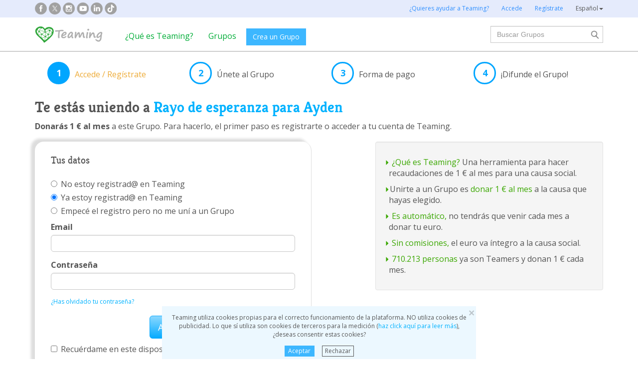

--- FILE ---
content_type: text/html;charset=UTF-8
request_url: https://www.teaming.net/signup?execution=e1s1
body_size: 59742
content:
<!doctype html>
<html lang="es">
<head data-template-set="html5-reset">
    <meta charset="utf-8">
    <meta http-equiv="X-UA-Compatible" content="IE=edge,chrome=1">
    <meta name="viewport" content="width=device-width, initial-scale=1">
    <meta name="google-site-verification" content="w0YGjEjRK8V3LEjLY2KzLbmTGmMpSgx2m_FjLa03eZ0"/>
    <meta name="google-signin-client_id" content="572126843483-8h6u69hraj5bijf1n89nab9ba3tci13n.apps.googleusercontent.com"/>
    <title>Accede o regístrate en Teaming</title>
    <meta name="title" content="Accede o regístrate en Teaming">
    <link rel="stylesheet" href="https://djg5cfn4h6wcu.cloudfront.net/resources/2.116.0-gz/css/style_lazy_img.css"/>
    <link rel="stylesheet" href="https://djg5cfn4h6wcu.cloudfront.net/resources/2.116.0-gz/css/style_open_sans.css"/>
    <link rel="stylesheet" href="https://djg5cfn4h6wcu.cloudfront.net/resources/2.116.0-gz/css/fonts-aws_prod.css"/>
    <link href="https://fonts.googleapis.com/css?family=Open+Sans:300,400,600,700" rel="stylesheet">
    <link href="https://fonts.googleapis.com/css?family=Roboto:400,500" rel="stylesheet">

    <!-- Bootstrap -->
    <link rel="stylesheet" href="//maxcdn.bootstrapcdn.com/bootstrap/3.4.1/css/bootstrap.min.css"/>

    <link rel="stylesheet" href="https://djg5cfn4h6wcu.cloudfront.net/resources/2.116.0-gz/css/style_new.css"/>
    <!-- Bootstrap -->
    <link rel="stylesheet" href="https://djg5cfn4h6wcu.cloudfront.net/resources/2.116.0-gz/css/skins/tango/skin.css" type="text/css"/>
    <link rel="stylesheet" href="https://djg5cfn4h6wcu.cloudfront.net/resources/2.116.0-gz/css/skins/carousel-grupos.css" type="text/css"/>

    <link rel="image_src" href="https://djg5cfn4h6wcu.cloudfront.net/resources/images/logo.png"/>
    <link rel="shortcut icon" href="https://djg5cfn4h6wcu.cloudfront.net/resources/favicon.ico"/>
    <script>
        var leng;
        leng = 'es_ES';

        resourcesUri = "https://djg5cfn4h6wcu.cloudfront.net/resources/2.116.0-gz/";
        usersDataUri = "https://d1kvlp4er3agpe.cloudfront.net";
    </script>
    <script>
        (function (w, d, u) {
            w.readyQ = [];
            w.bindReadyQ = [];

            function p(x, y) {
                if (x == "ready") {
                    w.bindReadyQ.push(y);
                } else {
                    w.readyQ.push(x);
                }
            }

            var a = {
                ready: p,
                bind: p
            };
            w.$ = w.jQuery = function (f) {
                if (f === d || f === u) {
                    return a
                } else {
                    p(f);
                }
            }
        })(window, document)
    </script>
    <script>
        var commonJS = {
            listeners: [],
            blockers: [],
            addBlocker: function (param) {
                this.blockers.push(param);
            },
            removeBlocker: function (param) {
                var index = this.blockers.indexOf(param);
                this.blockers.splice(index, 1);
            },
            ready: function (param) {
                this.listeners.push(param)
            },
            finish: function () {
                if (this.blockers.length == 0) {
                    $(document).off('ajaxSend');
                    $(document).off('ajaxSuccess');
                    while ((f = this.listeners.pop()) != null) {
                        f();
                    }
                } else {
                    setTimeout(function () {
                        commonJS.finish();
                    }, 1000);
                }
            }
        };
    </script>
    <!-- Google Tag Manager -->
        <script>
            var dataLayer = dataLayer || [];
            if ("".startsWith("40") || "".startsWith("50")) {
                dataLayer.push({'errorPage': ''});
            } else if ("") {
                dataLayer.push({'pageCategory': ''});
            }

            (function (w, d, s, l, i) {
                w[l] = w[l] || [];
                w[l].push({
                    'gtm.start': new Date().getTime(),
                    event: 'gtm.js'
                });
                var f = d.getElementsByTagName(s)[0], j = d.createElement(s), dl = l != 'dataLayer' ? '&l=' + l : '';
                j.async = true;
                j.src = 'https://www.googletagmanager.com/gtm.js?id=' + i + dl;
                f.parentNode.insertBefore(j, f);
            })(window, document, 'script', 'dataLayer', 'GTM-P9ZQPZ7');
        </script>
        <!-- End Google Tag Manager -->
    <link rel="alternate" hreflang="es-ES"
              href="https://www.teaming.net/signup?lang=es_ES&execution=e1s1"/>
    <link rel="alternate" hreflang="en-GB"
              href="https://www.teaming.net/signup?lang=en_GB&execution=e1s1"/>
    <link rel="alternate" hreflang="ca-ES"
              href="https://www.teaming.net/signup?lang=ca_ES&execution=e1s1"/>
    <link rel="alternate" hreflang="fr-FR"
              href="https://www.teaming.net/signup?lang=fr_FR&execution=e1s1"/>
    <link rel="alternate" hreflang="it-IT"
              href="https://www.teaming.net/signup?lang=it_IT&execution=e1s1"/>
    <link rel="alternate" hreflang="pt-PT"
              href="https://www.teaming.net/signup?lang=pt_PT&execution=e1s1"/>
    <link rel="alternate" hreflang="de-DE"
              href="https://www.teaming.net/signup?lang=de_DE&execution=e1s1"/>
    <link rel="canonical" href="https://www.teaming.net/signup?execution=e1s1"/>
        </head>

<body>
<!-- Google Tag Manager (noscript) -->
<noscript>
    <iframe src="https://www.googletagmanager.com/ns.html?id=GTM-P9ZQPZ7" height="0" width="0"
            style="display: none; visibility: hidden"></iframe>
</noscript>
<!-- End Google Tag Manager (noscript) -->
<div id="fb-root"></div>
<div data-spy="affix" data-offset-top="40" class="cookies-container">
    <div id="cookies" style="display:none">
        <div>
            <div class="boton-cerrar">
                <button id="cookies_close_advertisement" type="button" class="close">
                    <span aria-hidden="true">&times;</span></button>
            </div>
            <p class="font-12 txt-align-center">
                Teaming utiliza cookies propias para el correcto funcionamiento de la plataforma. NO utiliza cookies de publicidad. Lo que sí utiliza son cookies de terceros para la medición (<a href="/condiciones-legales/5/cookies-ips" class="azul">haz click aquí para leer más</a>), ¿deseas consentir estas cookies? </p>
            <div class="d-flex jc-center m-bottom-5">
                <a id="cookies_accept_advertisement_button" href="javascript:void(0);"
                   class="btn btn-plain btn-xs m-right-15">
                    Aceptar</a>
                <a id="cookies_reject_advertisement_button" href="javascript:void(0);"
                   class="btn-xs btn-outline-gray-dark">
                    Rechazar</a>
            </div>
        </div>
    </div>
</div>
<header>
    <div class="visible-xs visible-sm">
    <nav class="navbar burguer">
        <a href="/" class="navbar-brand"><img src="https://djg5cfn4h6wcu.cloudfront.net/resources/images_new/logotipo_teaming.png"
                                              class="logo-xs"></a>

        <div>
            <div class="menu-bg-buscador"></div>
            <div class="menu-buscador">
                <i class="buscador"></i>
            </div>
            <div class="menu-items-buscador">
                <form action="/group/search" method="post">
                    <a href="/"><img src="https://djg5cfn4h6wcu.cloudfront.net/resources/images_new/logotipo_teaming.png"
                                     class="logo-xs"></a>
                    <div class="col-md-12">
                        <div class="form-group">
                            <label class="sr-only" for="">Buscar Grupos</label> <input
                                type="text" name="q"
                                id="search" class="form-control"
                                placeholder="Buscar Grupos">
                        </div>
                    </div>
                    <div class="col-md-12">
                        <div class="pull-left">
                            <a href="/group/featured">Ver todos los Grupos</a>
                        </div>
                        <div class="pull-right">
                            <a class="btn-secondary-plain" href="javascript:void(0);"
                               onclick="$(this).parents('form:first').submit();">Buscar</a>
                        </div>
                    </div>
                </form>

                <div class="col-md-12 m-top-50 busquedas-populares">
                    <h2 class="segoeb">
                        Búsquedas más populares</h2>
                    <ul class="busquedas-populares m-top-20">
                        <li><a href="/group/list?q=&categories=9">Ayuda a niños</a></li>
                        <li><a href="/group/list?q=&categories=10">Ayuda a la investigación</a></li>
                        <li><a href="/group/list?q=&categories=3">Cooperación internacional</a></li>
                        <li><a href="/group/list?q=&categories=8">Ayuda a familias</a></li>
                        <li><a href="/group/list?q=&categories=4">Defensa de animales</a></li>
                    </ul>
                </div>
            </div>
            <div>
                <div class="menu-bg" style="display: none"></div>
                <div class="menu-burger">&#9776;</div>
                <div class="menu-items">
                        <div>
                            <ul>
                                <li><a href="/"><img
                                        src="https://djg5cfn4h6wcu.cloudfront.net/resources/images_new/logotipo_teaming.png"
                                        class="logo-xs"></a></li>

                                <li><a href="/login">Accede</a></li>
                                <li><a href="/register">Regístrate</a></li>
                                <li class="list-item-group"><a href="/group/create">Crea un Grupo</a></li>

                                <li><a href="/que-es-teaming">¿Qué es Teaming?</a></li>
                                <li><a href="/group/featured">Grupos</a>
                                </li>
                                <li><a href="/teaming4teaming">Colabora con Teaming</a></li>
                                <li><a href="#headerCollapseLang" data-toggle="collapse" aria-expanded="false"
                                       aria-controls="headerCollapseLang">Español<i
                                        class="glyphicon glyphicon-triangle-bottom font-11"></i> </a>
                                    <div class="collapse idioma" id="headerCollapseLang">
                                        <ul>
                                            <li>
                                                        <a href="https://www.teaming.net/signup?lang=en_GB&execution=e1s1">English</a></li>
                                                <li>
                                                        <a href="https://www.teaming.net/signup?lang=ca_ES&execution=e1s1">Català</a></li>
                                                <li>
                                                        <a href="https://www.teaming.net/signup?lang=fr_FR&execution=e1s1">Français</a></li>
                                                <li>
                                                        <a href="https://www.teaming.net/signup?lang=it_IT&execution=e1s1">Italiano</a></li>
                                                <li>
                                                        <a href="https://www.teaming.net/signup?lang=pt_PT&execution=e1s1">Português</a></li>
                                                <li>
                                                        <a href="https://www.teaming.net/signup?lang=de_DE&execution=e1s1">Deutsch</a></li>
                                                </ul>
                                    </div>
                                </li>
                            </ul>
                        </div>
                    </div>
                </div>
        </div>
    </nav>
</div>
<!--fin menu mobile-->
<!--menu desktop-->
<div class="hidden-xs hidden-sm">
    <nav class="navbar doble">
        <div class="header-first">

            <nav class="navbar">
                <div class="container">
                    <div class="navbar-header">
                        <div class="smedia-header fl-left">
                            <ul>
                                <li><a rel="nofollow noopener" target="_blank" href="https://www.facebook.com/Teaming"
                                       class="smedia ico-facebook"></a></li>
                                <li><a rel="nofollow noopener" target="_blank"
                                       href="https://twitter.com/teaming"
                                       class="smedia ico-x"></a></li>
                                <li><a rel="nofollow noopener" target="_blank"
                                       href="https://www.instagram.com/teaming_stories/"
                                       class="smedia ico-instagram"></a></li>
                                <li><a rel="nofollow noopener" target="_blank"
                                       href="https://www.youtube.com/c/Teaming_stories"
                                       class="smedia ico-youtube"></a></li>
                                <li><a rel="nofollow noopener" target="_blank"
                                       href="https://www.linkedin.com/company/teaming/"
                                       class="smedia ico-linkedin"></a></li>
                                <li><a rel="nofollow noopener" target="_blank"
                                       href="https://www.tiktok.com/@teaming_stories"
                                       class="smedia ico-tiktok"></a></li>
                                </ul>
                        </div>
                        <ul class="navbar-nav fl-right">
                                <li><a href="/teaming4teaming">¿Quieres ayudar a Teaming?</a></li>
                                <li><a href="/login">Accede</a></li>
                                <li><a href="/register">Regístrate</a></li>
                                <li>
                                    <div class="dropdown">
                                        <a class="dropdown-toggle gris-01" id="dropdownMenu1" data-toggle="dropdown"
                                           aria-haspopup="true"
                                           aria-expanded="true"> Español<span
                                                class="caret"></span>
                                        </a>
                                        <ul class="dropdown-menu dropdown-menu-right idioma"
                                            aria-labelledby="dropdownMenu1">
                                            <li>
                                                        <a href="https://www.teaming.net/signup?lang=en_GB&execution=e1s1">English</a></li>
                                                <li>
                                                        <a href="https://www.teaming.net/signup?lang=ca_ES&execution=e1s1">Català</a></li>
                                                <li>
                                                        <a href="https://www.teaming.net/signup?lang=fr_FR&execution=e1s1">Français</a></li>
                                                <li>
                                                        <a href="https://www.teaming.net/signup?lang=it_IT&execution=e1s1">Italiano</a></li>
                                                <li>
                                                        <a href="https://www.teaming.net/signup?lang=pt_PT&execution=e1s1">Português</a></li>
                                                <li>
                                                        <a href="https://www.teaming.net/signup?lang=de_DE&execution=e1s1">Deutsch</a></li>
                                                </ul>
                                    </div>
                                </li>
                            </ul>
                        </div>
                </div>
            </nav>
        </div>
    </nav>
</div>
<!--fin menu desktop-->
<div class="hidden-xs hidden-sm">
	<nav class="navbar doble" style="background-color: #fff">
		<div class="header-second">
			<nav class="navbar">
				<div class="container">
					<div class="fl-left">
						<a href="/" class="navbar-brand"><img src="https://djg5cfn4h6wcu.cloudfront.net/resources/images_new/logotipo_teaming.png"></a>
					</div>
					<div class="collapse navbar-collapse fl-left">
						<ul class="nav navbar-nav">
							<li><a href="/que-es-teaming">¿Qué es Teaming?</a></li>
							<li><a href="/group/featured">Grupos</a></li>
							<li>
								<div class="m-right-10 m-top-5 m-left-5">
									<a class="btn btn-plain" href="/group/create" style="background-color: #3DB7FF">Crea un Grupo</a>
								</div>
							</li>
						</ul>
					</div>
					<div class="collapse navbar-collapse navbar-right pr0">
						<div class="fl-right">
							<form method="post" action="/group/search">
								<div class="form-group has-feedback">
									<label for="" class="sr-only">Buscar</label> <input type="text" class="form-control" id="search"
										type="search" name="q" aria-describedby="" placeholder="Buscar Grupos">
									<input type="submit" title="Buscar" name="submit_search" value="" class="search-bar-home">
								</div>
							</form>
						</div>
					</div>
				</div>
			</nav>
		</div>
	</nav>
</div>
</header>

<div class="container m-top-20">
	<section>
	<div class="setps-payment">
		<div class="col-md-3 col-sm-5 col-xs-3">
			<div style="display: table-cell">
				<div class="circle-num-selected fl-left">
					<div class="number">1</div>
				</div>
			</div>
			<div class="txt-pasos-selected p-left-5 p-right-3 hide-xs">
				Accede / Regístrate</div>
		</div>
		<div class="col-md-3 col-sm-2 col-xs-3">
			<div style="display: table-cell">
				<div class="circle-num fl-left">
					<div class="number">2</div>
				</div>
			</div>
			<div class="txt-pasos p-left-5 p-right-3 hidden-xs hidden-sm">
				Únete al Grupo</div>
		</div>
		<div class="col-md-3 col-sm-2 col-xs-3">
			<div style="display: table-cell">
				<div class="circle-num fl-left">
					<div class="number">3</div>
				</div>
			</div>
			<div class="txt-pasos p-left-5 p-right-3 hidden-xs hidden-sm">
				Forma de pago</div>
		</div>
		<div class="col-md-3 col-sm-2 col-xs-3">
				<div class="" style="display: table-cell">
					<div class="circle-num fl-left">
						<div class="number">4</div>
					</div>
				</div>
				<div class="txt-pasos p-left-5 p-right-3 hidden-xs hidden-sm">
					¡Difunde el Grupo!</div>
			</div>
		<div class="clear"></div>
	</div>
</section><section>
    <div class="row"><div class="col-md-12">
                        <h1 class="KreonBold adapta-30 m-top-20">
                            Te estás uniendo a <a href="/lueurdespoirpourayden">
                                        Rayo de esperanza para Ayden</a></h1>
                        <p class="m-top-10 adapta-16">
                            <strong>
                                Donarás 1 € al mes</strong>
                            a este Grupo. Para hacerlo, el primer paso es registrarte o acceder a tu cuenta de Teaming.</p>
                    </div>
                    <script type="text/javascript">
                        $(function () {
                            var dataLayer = dataLayer || [];
                            dataLayer.push({
                                'page': '/signup/unete.html'
                            });
                        });
                    </script></div>
    <div class="row">
        <div class="col-xs-12 col-md-6 ">
            <div class="box-line-shadow m-top-20">
                <div class="row" id="errorRow">
                    <div class="col-md-12" style="display: none" id="formErrorAlert">
                        <div class="alert alert-danger m-top-20 text-center" role="alert">
                            <button type="button" class="close" data-dismiss="alert" aria-label="Close">
                                <span aria-hidden="true">&times;</span>
                            </button>
                            Ha ocurrido un error en el formulario. Por favor, revisa los campos en rojo.</div>
                    </div>
                </div>
                <h2 class="Kreon font-20 m-top-10 m-left-15">
                    Tus datos</h2>
                <div class="visible-md visible-lg">
                    <div class="panel-body">
                        <div class="radio" class="collapsed">
                            <label> <input type="radio" name="optionsRadios" id="" value="1" onclick="showSignUp();"
                                           >
                                No estoy registrad@ en Teaming</label>
                        </div>
                        <div class="radio">
                            <label> <input type="radio" name="optionsRadios" id="" value="2" onclick="showLogIn();"
                                           checked>
                                <span>Ya estoy registrad@ en Teaming</span>
                            </label>
                        </div>
                        <div class="radio">
                            <label> <input type="radio" name="optionsRadios" id="" value="3" onclick="showLogIn();">
                                Empecé el registro pero no me uní a un Grupo</label>
                        </div>
                        <!--formulario accede-->
                        <div id="divLogIn" class="panel-collapse collapse in" aria-expanded="true">
                            <form method="POST" id="logInForm" action="/loginProcess"
                                  onsubmit="submitFormLogIn();">
                                <div class="form-group">
                                    <label for="j_username"> Email</label>
                                    <input type="email" name="j_username" id="j_username" class="form-control"
                                           value="">
                                </div>
                                <div class="form-group">
                                    <label for="">Contraseña</label>
                                    <input type="password" id="v_password" name="v_password" class="form-control">
                                    <input type="hidden" name="j_password" id="j_password"/>
                                </div>
                                <p class="font-12">
                                    <a href="/rememberPassword">
                                        ¿Has olvidado tu contraseña?</a>
                                </p>
                                <a href="javascript:void(0)" onclick="login();"
                                   class="btn-lg btn-primary block-center m-top-20">
                                    Accede</a>
                                <div class="checkbox">
                                    <label> <input id="remember_me" name="teaming_remember_me" type="checkbox">
                                        Recuérdame en este dispositivo</label>
                                </div>
                                <input type="submit" id="logInFormSubmit" style="display: none;">
                            </form>
                        </div>
                        <!--fin formulario accede-->

                        <!--formulario registrate-->
                        <div id="divSignUp" class="panel-collapse collapse" aria-expanded="false">
                            <div class="panel-body">
                                <div class="row">
                                    <div class="col-md-6">
                                        <a href="javascript:void(0)" onclick="checkLoginState();"
                                           class="btn btn-facebook btn-block text-center">
                                            <span class="graph graph-face-white"></span>
                                            Regístrate con Facebook</a>
                                    </div>
                                    <div class="col-md-6">
                                        <a href="javascript:void(0)" onclick="$('.g-signin2 > div').click();"
                                           class="btn btn-google btn-block text-center">
                                            <span class="graph graph-google"></span>
                                            Regístrate con Gmail</a>
                                    </div>
                                </div>
                                <p class="m-top-20">
                                    O completa este formulario:</p>
                                <form id="signUpForm" class="m-top-20" action="/signup?execution=e1s1" method="POST"><input type="hidden" name="_flowExecutionKey" value="e1s1"/>
                                    <div class="form-group">
                                        <label for="usrName">Nombre </label>
                                        <input id="usrName" name="usrName" class="form-control" type="text" value="" maxlength="25"/></div>
                                    <div class="form-group">
                                        <label for="usrLastName">Apellidos</label>
                                        <input id="usrLastName" name="usrLastName" class="form-control" type="text" value="" maxlength="45"/></div>
                                    <div class="form-group">
                                        <label for="usrCountry">País</label>
                                        <select id="usrCountry" name="usrCountry" class="form-control"><option value="0">Elige tu país</option><option value="13">Alemania</option><option value="36">Andorra</option><option value="9">Austria</option><option value="10">Bulgaria</option><option value="3">Bélgica</option><option value="4">Chipre</option><option value="37">Croacia</option><option value="29">Dinamarca</option><option value="22">Eslovaquia</option><option value="23">Eslovenia</option><option value="1" selected="selected">España</option><option value="5">Estonia</option><option value="11">Finlandia</option><option value="12">Francia</option><option value="46">Gibraltar</option><option value="14">Grecia</option><option value="15">Holanda</option><option value="16">Hungría</option><option value="6">Irlanda</option><option value="30">Islandia</option><option value="7">Italia</option><option value="31">Letonia</option><option value="32">Liechestein</option><option value="33">Lituania</option><option value="17">Luxemburgo</option><option value="8">Malta</option><option value="34">Monaco</option><option value="18">Noruega</option><option value="19">Polonia</option><option value="20">Portugal</option><option value="27">Reino Unido</option><option value="35">República Checa</option><option value="21">Rumanía</option><option value="38">San Marino</option><option value="24">Suecia</option><option value="25">Suiza</option><option value="39">Vaticano</option><option value="28">Otros</option></select></div>
                                    <div class="form-group" id="divRegion">
                                        <label for="usrRegion">Provincia</label>
                                        <select id="usrRegion" name="usrRegion" class="form-control"><option value="0" selected="selected">Elige tu provincia</option><option value="1">A Coruña</option><option value="2">Álava</option><option value="3">Albacete</option><option value="4">Alicante</option><option value="5">Almería</option><option value="6">Asturias</option><option value="7">Ávila</option><option value="8">Badajoz</option><option value="9">Baleares (Illes)</option><option value="10">Barcelona</option><option value="11">Burgos</option><option value="12">Cáceres</option><option value="13">Cádiz</option><option value="14">Cantabria</option><option value="15">Castellón</option><option value="16">Ceuta</option><option value="17">Ciudad Real</option><option value="18">Córdoba</option><option value="19">Cuenca</option><option value="20">Girona</option><option value="21">Granada</option><option value="22">Guadalajara</option><option value="23">Guipúzcoa</option><option value="24">Huelva</option><option value="25">Huesca</option><option value="26">Jaén</option><option value="27">La Rioja</option><option value="28">Las Palmas</option><option value="29">León</option><option value="30">Lleida</option><option value="31">Lugo</option><option value="32">Madrid</option><option value="33">Málaga</option><option value="34">Melilla</option><option value="35">Murcia</option><option value="36">Navarra</option><option value="37">Ourense</option><option value="38">Palencia</option><option value="39">Pontevedra</option><option value="40">Salamanca</option><option value="41">Santa Cruz de Tenerife</option><option value="42">Segovia</option><option value="43">Sevilla</option><option value="44">Soria</option><option value="45">Tarragona</option><option value="46">Teruel</option><option value="47">Toledo</option><option value="48">Valencia</option><option value="49">Valladolid</option><option value="50">Vizcaya</option><option value="51">Zamora</option><option value="52">Zaragoza</option><option value="53">Vivo en el extranjero</option></select></div>
                                    <div class="form-group">
                                        <label for="usrEmail">Email </label>
                                        <input id="usrEmail" name="usrEmail" class="form-control" type="text" value="" maxlength="100"/></div>
                                    <div class="form-group">
                                        <label for="">Contraseña </label>
                                        <input id="usrPassword" name="usrPassword" class="form-control" type="password" value=""/></div>
                                    <div class="checkbox ">
                                            <label> <input id="legal" name="legal" type="checkbox" value="true"/><input type="hidden" name="_legal" value="on"/><p class="font-13">
                                                    Al darte de alta estás aceptando explícitamente las <a target="_blank" href="/condiciones-legales">
                                                                condiciones legales</a>. Conoce aquí más detalles sobre la <a target="_blank"
                                                               href="/condiciones-legales/2/proteccion-datos">
                                                                privacidad</a> y las <a target="_blank"
                                                               href="/condiciones-legales/5/comunicaciones-electronicas">
                                                                comunicaciones</a> en Teaming.</p>
                                            </label>
                                        </div>
                                    <a href="javascript:void(0)" onclick="saveData();"
                                       class="btn-lg btn-primary block-center m-top-20">
                                        Registrarme</a>
                                    <input id="usrLocale" name="usrLocale" style="display: none;" type="text" value="" maxlength="7"/><input id="usrFbId" name="usrFbId" style="display: none;" disabled="disabled" type="text" value=""/><input id="usrGgId" name="usrGgId" style="display: none;" disabled="disabled" type="text" value=""/><input id="usrImage" name="usrImage" style="display: none;" disabled="disabled" type="text" value=""/><input name="_eventId_cancel" type="submit" id="cancel" style="display: none;">
                                    <input name="_eventId_dataEntered" type="submit" id="save" style="display: none;">
                                    <input name="_eventId_facebookSignUp" type="submit" id="facebookSignup"
                                           style="display: none;" class="cancel" inmediate="true">
                                    <input name="_eventId_googleSignUp" type="submit" id="googleSignup"
                                           style="display: none;" class="cancel" inmediate="true">
                                </form></div>
                        </div>
                    </div>
                    <!--fin formulario registrate-->
                </div>
                <div class="panel-group m-top-20 hidden-lg hidden-md"
                     id="accordion_two" role="tablist">
                    <p class="hidden-md">
                        ¿Ya te registraste en Teaming?</p>
                    <div class="panel panel-default">
                        <div class="panel-heading-orange" role="tab" id="headingregisteredsmall"
                             aria-expanded="false" aria-controls="divResponsiveSignUp">
                            <h4 class="panel-title text-center">
                                <a class="text-center font-18 block" data-toggle="collapse"
                                   data-parent="#accordion_two" href="#divResponsiveSignUp">
                                    Accede a tu cuenta</a>
                            </h4>
                        </div>
                        <div id="divResponsiveSignUp" class="panel-collapse collapse " role="tabpanel"
                             aria-labelledby="headingregisteredsmall">
                            <div class="panel-body">
                                <form method="POST" id="responsiveLogInForm" action="/loginProcess"
                                      onsubmit="submitFormLogIn2();">
                                    <div class="form-group">
                                        <label for="j_username_2">Email</label>
                                        <input type="text" name="j_username" id="j_username_2" maxlength="100"
                                               value="" class="form-control"/>
                                    </div>
                                    <div class="form-group">
                                        <label for="v_password_2">Contraseña</label>
                                        <input type="password" id="v_password_2" name="v_password"
                                               class="form-control"/>
                                    </div>
                                    <input type="hidden" name="j_password" id="j_password_2"/>
                                    <p class="font-13">
                                        <a href="/rememberPassword">
                                            ¿Has olvidado tu contraseña?</a>
                                    </p>

                                    <a href="javascript:void(0)" onclick="login2();"
                                       class="btn btn-primary block-center m-top-20">Accede</a>
                                    <div class="checkbox font-12">
                                        <label> <input id="remember_me_2" name="teaming_remember_me"
                                                       type="checkbox">
                                            Recuérdame en este dispositivo</label>
                                    </div>
                                    <input type="submit" id="responsiveLogInFormSubmit" style="display: none;">
                                </form>
                            </div>
                        </div>
                        </div>
                    <p class="m-top-10 hidden-md">
                        ¿Tu primera vez en Teaming?</p>
                    <div class="panel panel-default">
                        <div class="panel-heading-orange collapsed" role="tab" id="headingTwo"
                             aria-expanded="false" aria-controls="divResponsiveLogIn">
                            <h4 class="panel-title text-center">
                                <a class="text-center font-18 block" data-toggle="collapse" data-parent="#accordion_two"
                                   href="#divResponsiveLogIn"> ¡Regístrate en Teaming!</a>
                            </h4>
                        </div>
                        <div id="divResponsiveLogIn" class="panel-collapse collapse " role="tabpanel"
                             aria-labelledby="headingTwo">
                            <div class="panel-body">
                                <div class="hidden-lg hidden-md m-bottom-20">
                                    <div class="row">
                                        <div class="col-xs-12 col-sm-12">
                                            <a href="javascript:void(0)" onclick="checkLoginState();"
                                               class="btn btn-facebook btn-block text-center">
                                                <span class="graph graph-face-white"></span>
                                                Regístrate con Facebook</a>
                                        </div>
                                        <div class="col-xs-12 col-sm-12 m-top-20">
                                            <a href="javascript:void(0)" onclick="$('.g-signin2 > div').click();"
                                               class="btn btn-google btn-block text-center">
                                                <span class="graph graph-google"></span>
                                                Regístrate con Gmail</a>
                                        </div>
                                    </div>
                                </div>
                                <p class="text-center m-bottom-10 m-top-10 font-14">
                                    Regístrate con:</p>
                                <form id="responsiveSignUpForm" action="/signup?execution=e1s1" method="POST"><input type="hidden" name="_flowExecutionKey"
                                       value="e1s1"/>
                                <div class="form-group">
                                    <label for="name_2">Nombre </label>
                                    <input id="usrName_2" name="usrName" class="form-control" type="text" value="" maxlength="25"/></div>
                                <div class="form-group">
                                    <label for="lastName_2">Apellidos</label>
                                    <input id="usrLastName_2" name="usrLastName" class="form-control" type="text" value="" maxlength="25"/></div>
                                <div class="form-group"
                                     >
                                    <label for="usrCountry_2">País</label>
                                    <select id="usrCountry_2" name="usrCountry" class="form-control"><option value="0">Elige tu país</option><option value="13">Alemania</option><option value="36">Andorra</option><option value="9">Austria</option><option value="10">Bulgaria</option><option value="3">Bélgica</option><option value="4">Chipre</option><option value="37">Croacia</option><option value="29">Dinamarca</option><option value="22">Eslovaquia</option><option value="23">Eslovenia</option><option value="1" selected="selected">España</option><option value="5">Estonia</option><option value="11">Finlandia</option><option value="12">Francia</option><option value="46">Gibraltar</option><option value="14">Grecia</option><option value="15">Holanda</option><option value="16">Hungría</option><option value="6">Irlanda</option><option value="30">Islandia</option><option value="7">Italia</option><option value="31">Letonia</option><option value="32">Liechestein</option><option value="33">Lituania</option><option value="17">Luxemburgo</option><option value="8">Malta</option><option value="34">Monaco</option><option value="18">Noruega</option><option value="19">Polonia</option><option value="20">Portugal</option><option value="27">Reino Unido</option><option value="35">República Checa</option><option value="21">Rumanía</option><option value="38">San Marino</option><option value="24">Suecia</option><option value="25">Suiza</option><option value="39">Vaticano</option><option value="28">Otros</option></select></div>
                                <div class="form-group" id="divRegion_2">
                                    <label for="usrRegion_2">Provincia</label>
                                    <select id="usrRegion_2" name="usrRegion" class="form-control"><option value="0" selected="selected">Elige tu provincia</option><option value="1">A Coruña</option><option value="2">Álava</option><option value="3">Albacete</option><option value="4">Alicante</option><option value="5">Almería</option><option value="6">Asturias</option><option value="7">Ávila</option><option value="8">Badajoz</option><option value="9">Baleares (Illes)</option><option value="10">Barcelona</option><option value="11">Burgos</option><option value="12">Cáceres</option><option value="13">Cádiz</option><option value="14">Cantabria</option><option value="15">Castellón</option><option value="16">Ceuta</option><option value="17">Ciudad Real</option><option value="18">Córdoba</option><option value="19">Cuenca</option><option value="20">Girona</option><option value="21">Granada</option><option value="22">Guadalajara</option><option value="23">Guipúzcoa</option><option value="24">Huelva</option><option value="25">Huesca</option><option value="26">Jaén</option><option value="27">La Rioja</option><option value="28">Las Palmas</option><option value="29">León</option><option value="30">Lleida</option><option value="31">Lugo</option><option value="32">Madrid</option><option value="33">Málaga</option><option value="34">Melilla</option><option value="35">Murcia</option><option value="36">Navarra</option><option value="37">Ourense</option><option value="38">Palencia</option><option value="39">Pontevedra</option><option value="40">Salamanca</option><option value="41">Santa Cruz de Tenerife</option><option value="42">Segovia</option><option value="43">Sevilla</option><option value="44">Soria</option><option value="45">Tarragona</option><option value="46">Teruel</option><option value="47">Toledo</option><option value="48">Valencia</option><option value="49">Valladolid</option><option value="50">Vizcaya</option><option value="51">Zamora</option><option value="52">Zaragoza</option><option value="53">Vivo en el extranjero</option></select></div>
                                <div class="form-group">
                                    <label for="usrEmail_2">Email </label>
                                    <input id="usrEmail_2" name="usrEmail" class="form-control" type="text" value="" maxlength="100"/></div>
                                <div class="form-group">
                                    <label for="usrPassword_2">Contraseña </label>
                                    <input id="usrPassword_2" name="usrPassword" class="form-control" type="password" value=""/></div>
                                <div class="checkbox ">
                                    <div class="checkbox">
                                        <label> <input id="legal" name="legal" type="checkbox" value="true"/><input type="hidden" name="_legal" value="on"/><p class="font-13">
                                                Al darte de alta estás aceptando explícitamente las <a target="_blank" class="link-gris"
                                                           href="/condiciones-legales">
                                                            condiciones legales</a>. Conoce aquí más detalles sobre la <a target="_blank" class="link-gris"
                                                           href="/condiciones-legales/2/proteccion-datos">
                                                            privacidad</a> y las <a target="_blank" class="link-gris"
                                                           href="/condiciones-legales/5/comunicaciones-electronicas">
                                                            comunicaciones</a> en Teaming.</p>
                                        </label>
                                    </div>
                                    <a href="javascript:void(0)" onclick="saveData2();"
                                       class="btn btn-primary block-center m-top-20">
                                        Registrarme</a>
                                    <input id="usrLocale_2" name="usrLocale" style="display: none;" type="text" value="" maxlength="7"/><input name="_eventId_dataEntered" type="submit" id="save_2" style="display: none;">
                                    </form></div>
                            </div>
                            </div>
                    </div>
                </div>
            </div>
        </div>
        <div class="col-xs-12 col-md-5 col-md-offset-1 m-top-20">
            <div class="well">
                <ul class="with-caret-green">
                    <li><span class="txt-verde">
                                ¿Qué es Teaming?</span> Una herramienta para hacer recaudaciones de 1 € al mes para una causa social.</li>
                    <li>Unirte a un Grupo es <span class="txt-verde">
                                donar 1 € al mes</span> a la causa que hayas elegido.</li>
                    <li><span class="txt-verde">
                                Es automático,</span> no tendrás que venir cada mes a donar tu euro.</li>
                    <li><span class="txt-verde">
                            Sin comisiones,</span> el euro va íntegro a la causa social.</li>
                    <li><span class="txt-verde">
                            710.213 personas</span> ya son Teamers y donan 1 € cada mes.</li>
                </ul>
            </div>
        </div>
    </div>
</section>

<div style='display: none'>
    <div class="g-signin2" data-onsuccess="getUserDataFromGoogle"></div>
    <fb:login-button scope="public_profile,email" onlogin="checkLoginState();" class="fb-login"
                     data-appId="373775365993054"/>
</div>
</div><!-- FOOTER -->
<footer>
    <div class="footer-blue-v2">
        <div class="container">
            <div class="footer-block1">
                <div class="d-flex sp-between flex-footer">
                    <div class="m-bottom-20 m-top-21">
                        <div class="col-md-11">
                            <h3>
                                Sobre Teaming</h3>
                            <ul>
                                <li><a href=" /teamingfoundation ">Fundación Teaming</a></li>
                                <li><a href="/que-es-teaming">¿Qué es Teaming?</a></li>
                                <li><a href="https://blog.teaming.net/es/" target="_blank" rel="noopener">
                                        Blog</a></li>
                                </ul>
                        </div>
                    </div>
                    <div class="m-bottom-20 m-top-21">
                        <div class="col-md-11">
                            <h3>
                                Haciendo Teaming</h3>
                            <ul>
                                <li><a href="/group/create">Crea tu Grupo</a></li>
                                <li><a href="/group/featured">Únete a un Grupo</a></li>
                                <li><a href="/condiciones-legales/3/bloqueo-grupo">¿Quién puede recaudar fondos?</a></li>
                            </ul>
                        </div>
                    </div>
                    <div class="m-bottom-20 m-top-21">
                        <div class="col-md-11">
                            <h3>
                                ¿Alguna duda?</h3>
                            <ul>
                                <li><a href="/faqs">Preguntas frecuentes</a>
                                </li>
                                <li><a href="/condiciones-legales">Aviso legal</a></li>
                                <li><a href="/contactUs">Contacta con nosotros</a></li>
                            </ul>
                        </div>
                    </div>
                    <div class="m-bottom-20">
                        <div class="col-md-11">
                            <h3>
                                Colabora con Teaming</h3>
                            <ul>
                                <li><a href="/weareteaming">Empresas Here we are Teaming</a></li>
                                <li><a href="/teaming4teaming">Teamers 4 Teaming</a></li>
                                <li><a href="/volunteers">Hazte voluntario</a></li>
                            </ul>
                        </div>
                    </div>
                    <div class="m-bottom-20">
                        <div class="col-md-11">
                            <h3>Teaming en empresas</h3>
                            <ul>
                                <li><a href="https://www.teaming.net/landing/nttdata" target="_blank" rel="nofollow noopener">NTT DATA</a></li>
                                <li><a href="https://www.teaming.net/creditoycaucion" target="_blank" rel="nofollow noopener">Crédito y caución</a></li>
                                <li><a href="https://www.teaming.net/caminatas-solidarias-seat" target="_blank" rel="nofollow noopener">Compañeros de SEAT&Cupra</a></li>
                            </ul>
                        </div>
                    </div>
                </div>
            </div>
            <div class="m-bottom-30">
                <h3 class="text-center font-18">Grupos a los que puedes ayudar con 1 &euro; al mes</h3>

                <div class="row">
                    <div class="col-md-3">
                        <div class="col-md-11">
                            <ul>
                                <li><a href="/group/list?categories=5">Apoyo en adicciones</a>
                                </li>
                                <li><a href="/group/list?categories=2">Ayuda a enfermos</a>
                                </li>
                                <li><a href="/group/list?categories=3">Cooperación Internacional</a></li>
                            </ul>
                        </div>
                    </div>
                    <div class="col-md-3">
                        <div class="col-md-11">
                            <ul>
                                <li><a href="/group/list?categories=4">Defensa de los animales</a>
                                </li>
                                <li><a href="/group/list?categories=15">Discapacidad</a></li>
                                <li><a href="/group/list?categories=7">Educación</a></li>
                            </ul>
                        </div>
                    </div>
                    <div class="col-md-3">
                        <div class="col-md-11">
                            <ul>
                                <li><a href="/group/list?categories=8">Ayuda a familias</a></li>
                                <li><a href="/group/list?categories=9">Ayuda a niños y jóvenes</a></li>
                                <li><a href="/group/list?categories=12">Inmigración</a>
                                </li>
                            </ul>
                        </div>
                    </div>
                    <div class="col-md-3">
                        <div class="col-md-11">
                            <ul>
                                <li><a href="/group/list?categories=10">Investigación</a></li>
                                <li><a href="/group/list?categories=11">Personas Mayores</a></li>
                                <li><a href="/group/list?categories=0">Otros Grupos</a></li>
                            </ul>
                        </div>
                    </div>
                </div>
            </div>
            <div class="social-media m-bottom-20">
                <ul>
                    <li><a rel="nofollow noopener" target="_blank" href="https://www.facebook.com/Teaming"
                           class="smedia ico-facebook"></a></li>
                    <li><a rel="nofollow noopener" target="_blank"
                           href="https://twitter.com/teaming"
                           class="smedia ico-x"></a></li>
                    <li><a rel="nofollow noopener" target="_blank" href="https://www.instagram.com/teaming_stories/"
                           class="smedia ico-instagram"></a></li>
                    <li><a rel="nofollow noopener" target="_blank" href="https://www.youtube.com/c/Teaming_stories"
                           class="smedia ico-youtube"></a></li>
                    <li><a rel="nofollow noopener" target="_blank" href="https://www.linkedin.com/company/teaming/"
                           class="smedia ico-linkedin"></a></li>
                    <li><a rel="nofollow noopener" target="_blank" href="https://www.tiktok.com/@teaming_stories"
                           class="smedia ico-tiktok"></a></li>
                </ul>
                <div class="clearfix"></div>
            </div>
        </div>

    </div>
    <div class="footer-block">
        <div class="container">
            <div class="section-footer pull-left">
                <p class="copyright text-left m-top-26">
                    &copy; 2025 Teaming
                </p>
            </div>

            <div class="section-footer">
                <div class="pull-right m-top-20">
                    <select class="form-control m-bottom-20" onchange="window.location.href=this.value; ">
                        <li class="col-md-3 col-sm-4 col-xs-3" style="text-transform: capitalize;"><option selected="selected"
                                            value="https://www.teaming.net/signup?lang=es_ES&execution=e1s1">
                                        Español</option>
                                </li>
                        <li class="col-md-3 col-sm-4 col-xs-3" style="text-transform: capitalize;"><option value="https://www.teaming.net/signup?lang=en_GB&execution=e1s1">
                                        English</option>
                                </li>
                        <li class="col-md-3 col-sm-4 col-xs-3" style="text-transform: capitalize;"><option value="https://www.teaming.net/signup?lang=ca_ES&execution=e1s1">
                                        Català</option>
                                </li>
                        <li class="col-md-3 col-sm-4 col-xs-3" style="text-transform: capitalize;"><option value="https://www.teaming.net/signup?lang=fr_FR&execution=e1s1">
                                        Français</option>
                                </li>
                        <li class="col-md-3 col-sm-4 col-xs-3" style="text-transform: capitalize;"><option value="https://www.teaming.net/signup?lang=it_IT&execution=e1s1">
                                        Italiano</option>
                                </li>
                        <li class="col-md-3 col-sm-4 col-xs-3" style="text-transform: capitalize;"><option value="https://www.teaming.net/signup?lang=pt_PT&execution=e1s1">
                                        Português</option>
                                </li>
                        <li class="col-md-3 col-sm-4 col-xs-3" style="text-transform: capitalize;"><option value="https://www.teaming.net/signup?lang=de_DE&execution=e1s1">
                                        Deutsch</option>
                                </li>
                        </select>

                </div>
            </div>
        </div>
    </div>
    <div class="footer-block">
        <div class="container">
            <div class="row">
                <div class="col-md-6 col-sm-12">
                    <h4 class="m-bottom-20">Powered by:</h4>
                    <div class="col-md-5 col-sm-4 m-bottom-20">
                        <a href="https://es.nttdata.com/" target="_blank" rel="nofollow noopener">
                            <img class="img-responsive cologo" alt="nttdata"
                                 src="https://djg5cfn4h6wcu.cloudfront.net/resources/images_new/coLogos/logo_NTT_footer.png">
                        </a>
                    </div>
                </div>
                <div class="col-md-5 col-md-offset-1 col-sm-12 col-sm-offset-0">
                    <h4 class="m-bottom-20">In collaboration with:</h4>
                    <div class="col-md-5 col-sm-6">
                        <a href="https://www.bancsabadell.com" target="_blank" rel="nofollow noopener">
                            <img class="img-responsive cologo" alt="Banco Sabadell"
                                 src="https://djg5cfn4h6wcu.cloudfront.net/resources/images_new/coLogos/bg_gris_transparente150.png">
                        </a>
                    </div>
                    <div class="col-md-6 col-sm-6">
                        <a target="_blank" href="https://www.pfstech.com/" rel="nofollow">
                            <img class="img-responsive cologo" title="pfsTech" alt="pfsTech"
                                 src="https://djg5cfn4h6wcu.cloudfront.net/resources/images_new/coLogos/logo_gris_pfsTech.png">
                        </a>
                    </div>
                </div>
            </div>
        </div>
    </div>
    </footer>


<script src="//ajax.googleapis.com/ajax/libs/jquery/3.6.0/jquery.min.js"></script>
<!-- Necesario para jquery.tools dado que no se ha probado desde la version 1.7 -->
<script src="https://djg5cfn4h6wcu.cloudfront.net/resources/2.116.0-gz/js/jquery/jquery.validate.min.js"></script>
<script src="https://djg5cfn4h6wcu.cloudfront.net/resources/2.116.0-gz/js/jquery/jquery.i18n.properties-1.0.9.js"></script>
<script src="//maxcdn.bootstrapcdn.com/bootstrap/3.4.1/js/bootstrap.min.js"></script>

<script src="https://djg5cfn4h6wcu.cloudfront.net/resources/2.116.0-gz/js/social/shareButton.js"></script>
<script src="https://djg5cfn4h6wcu.cloudfront.net/resources/2.116.0-gz/js/cookies.js"></script>
<script>
    (function ($, d) {
        $.each(readyQ, function (i, f) {
            $(f)
        });
        $.each(bindReadyQ, function (i, f) {
            $(d).bind("ready", f)
        })
    })(jQuery, document)
</script>


<script src="https://djg5cfn4h6wcu.cloudfront.net/resources/2.116.0-gz/js/sha.js"></script>
<script src="https://djg5cfn4h6wcu.cloudfront.net/resources/2.116.0-gz/js/user/authenticationViewComposed.js"></script>
<script src="https://djg5cfn4h6wcu.cloudfront.net/resources/2.116.0-gz/js/user/signup.js"></script>
<script src="https://djg5cfn4h6wcu.cloudfront.net/resources/2.116.0-gz/js/user/login.js"></script>
<script src="https://djg5cfn4h6wcu.cloudfront.net/resources/2.116.0-gz/js/jquery/jquery.colorbox-min.js"></script>
<script>
            $(function () {
                
            });
        </script>
    <script type="text/javascript" src="https://djg5cfn4h6wcu.cloudfront.net/resources/2.116.0-gz/js/common.js"></script>
</body>
</html>


--- FILE ---
content_type: application/javascript
request_url: https://djg5cfn4h6wcu.cloudfront.net/resources/2.116.0-gz/js/jquery/jquery.i18n.properties-1.0.9.js
body_size: 2145
content:
(function($){$.i18n={};$.i18n.map={};$.i18n.properties=function(settings){var defaults={name:"Messages",language:"",path:"",mode:"vars",cache:false,encoding:"UTF-8",callback:null};settings=$.extend(defaults,settings);if(settings.language===null||settings.language==""){settings.language=$.i18n.browserLang()}if(settings.language===null){settings.language=""}var files=getFiles(settings.name);for(i=0;i<files.length;i++){loadAndParseFile(settings.path+files[i]+".properties",settings);if(settings.language.length>=2){loadAndParseFile(settings.path+files[i]+"_"+settings.language.substring(0,2)+".properties",settings)}if(settings.language.length>=5){loadAndParseFile(settings.path+files[i]+"_"+settings.language.substring(0,5)+".properties",settings)}}if(settings.callback){settings.callback()}};$.i18n.prop=function(key){var value=$.i18n.map[key];if(value==null)return"["+key+"]";var i;if(typeof value=="string"){i=0;while((i=value.indexOf("\\",i))!=-1){if(value[i+1]=="t")value=value.substring(0,i)+"\t"+value.substring(i+++2);else if(value[i+1]=="r")value=value.substring(0,i)+"\r"+value.substring(i+++2);else if(value[i+1]=="n")value=value.substring(0,i)+"\n"+value.substring(i+++2);else if(value[i+1]=="f")value=value.substring(0,i)+"\f"+value.substring(i+++2);else if(value[i+1]=="\\")value=value.substring(0,i)+"\\"+value.substring(i+++2);else value=value.substring(0,i)+value.substring(i+1)}var arr=[],j,index;i=0;while(i<value.length){if(value[i]=="'"){if(i==value.length-1)value=value.substring(0,i);else if(value[i+1]=="'")value=value.substring(0,i)+value.substring(++i);else{j=i+2;while((j=value.indexOf("'",j))!=-1){if(j==value.length-1||value[j+1]!="'"){value=value.substring(0,i)+value.substring(i+1,j)+value.substring(j+1);i=j-1;break}else{value=value.substring(0,j)+value.substring(++j)}}if(j==-1){value=value.substring(0,i)+value.substring(i+1)}}}else if(value[i]=="{"){j=value.indexOf("}",i+1);if(j==-1)i++;else{index=parseInt(value.substring(i+1,j));if(!isNaN(index)&&index>=0){var s=value.substring(0,i);if(s!="")arr.push(s);arr.push(index);i=0;value=value.substring(j+1)}else i=j+1}}else i++}if(value!="")arr.push(value);value=arr;$.i18n.map[key]=arr}if(value.length==0)return"";if(value.lengh==1&&typeof value[0]=="string")return value[0];var s="";for(i=0;i<value.length;i++){if(typeof value[i]=="string")s+=value[i];else if(value[i]+1<arguments.length)s+=arguments[value[i]+1];else s+="{"+value[i]+"}"}return s};$.i18n.browserLang=function(){return normaliseLanguageCode(navigator.language||navigator.userLanguage)};function loadAndParseFile(filename,settings){$.ajax({url:filename,async:false,cache:settings.cache,contentType:"text/plain;charset="+settings.encoding,dataType:"text",success:function(data,status){parseData(data,settings.mode)}})}function parseData(data,mode){var parsed="";var parameters=data.split(/\n/);var regPlaceHolder=/(\{\d+\})/g;var regRepPlaceHolder=/\{(\d+)\}/g;var unicodeRE=/(\\u.{4})/gi;for(var i=0;i<parameters.length;i++){parameters[i]=parameters[i].replace(/^\s\s*/,"").replace(/\s\s*$/,"");if(parameters[i].length>0&&parameters[i].match("^#")!="#"){var pair=parameters[i].split("=");if(pair.length>0){var name=unescape(pair[0]).replace(/^\s\s*/,"").replace(/\s\s*$/,"");var value=pair.length==1?"":pair[1];while(value.match(/\\$/)=="\\"){value=value.substring(0,value.length-1);value+=parameters[++i].replace(/\s\s*$/,"")}for(var s=2;s<pair.length;s++){value+="="+pair[s]}value=value.replace(/^\s\s*/,"").replace(/\s\s*$/,"");if(mode=="map"||mode=="both"){var unicodeMatches=value.match(unicodeRE);if(unicodeMatches){for(var u=0;u<unicodeMatches.length;u++){value=value.replace(unicodeMatches[u],unescapeUnicode(unicodeMatches[u]))}}$.i18n.map[name]=value}if(mode=="vars"||mode=="both"){value=value.replace(/"/g,'\\"');checkKeyNamespace(name);if(regPlaceHolder.test(value)){var parts=value.split(regPlaceHolder);var first=true;var fnArgs="";var usedArgs=[];for(var p=0;p<parts.length;p++){if(regPlaceHolder.test(parts[p])&&(usedArgs.length==0||usedArgs.indexOf(parts[p])==-1)){if(!first){fnArgs+=","}fnArgs+=parts[p].replace(regRepPlaceHolder,"v$1");usedArgs.push(parts[p]);first=false}}parsed+=name+"=function("+fnArgs+"){";var fnExpr='"'+value.replace(regRepPlaceHolder,'"+v$1+"')+'"';parsed+="return "+fnExpr+";"+"};"}else{parsed+=name+'="'+value+'";'}}}}}eval(parsed)}function checkKeyNamespace(key){var regDot=/\./;if(regDot.test(key)){var fullname="";var names=key.split(/\./);for(var i=0;i<names.length;i++){if(i>0){fullname+="."}fullname+=names[i];if(eval("typeof "+fullname+' == "undefined"')){eval(fullname+"={};")}}}}function getFiles(names){return names&&names.constructor==Array?names:[names]}function normaliseLanguageCode(lang){lang=lang.toLowerCase();if(lang.length>3){lang=lang.substring(0,3)+lang.substring(3).toUpperCase()}return lang}function unescapeUnicode(str){var codes=[];var code=parseInt(str.substr(2),16);if(code>=0&&code<Math.pow(2,16)){codes.push(code)}var unescaped="";for(var i=0;i<codes.length;++i){unescaped+=String.fromCharCode(codes[i])}return unescaped}var cbSplit;if(!cbSplit){cbSplit=function(str,separator,limit){if(Object.prototype.toString.call(separator)!=="[object RegExp]"){if(typeof cbSplit._nativeSplit=="undefined")return str.split(separator,limit);else return cbSplit._nativeSplit.call(str,separator,limit)}var output=[],lastLastIndex=0,flags=(separator.ignoreCase?"i":"")+(separator.multiline?"m":"")+(separator.sticky?"y":""),separator=RegExp(separator.source,flags+"g"),separator2,match,lastIndex,lastLength;str=str+"";if(!cbSplit._compliantExecNpcg){separator2=RegExp("^"+separator.source+"$(?!\\s)",flags)}if(limit===undefined||+limit<0){limit=Infinity}else{limit=Math.floor(+limit);if(!limit){return[]}}while(match=separator.exec(str)){lastIndex=match.index+match[0].length;if(lastIndex>lastLastIndex){output.push(str.slice(lastLastIndex,match.index));if(!cbSplit._compliantExecNpcg&&match.length>1){match[0].replace(separator2,(function(){for(var i=1;i<arguments.length-2;i++){if(arguments[i]===undefined){match[i]=undefined}}}))}if(match.length>1&&match.index<str.length){Array.prototype.push.apply(output,match.slice(1))}lastLength=match[0].length;lastLastIndex=lastIndex;if(output.length>=limit){break}}if(separator.lastIndex===match.index){separator.lastIndex++}}if(lastLastIndex===str.length){if(lastLength||!separator.test("")){output.push("")}}else{output.push(str.slice(lastLastIndex))}return output.length>limit?output.slice(0,limit):output};cbSplit._compliantExecNpcg=/()??/.exec("")[1]===undefined;cbSplit._nativeSplit=String.prototype.split}String.prototype.split=function(separator,limit){return cbSplit(this,separator,limit)}})(jQuery);

--- FILE ---
content_type: application/javascript
request_url: https://djg5cfn4h6wcu.cloudfront.net/resources/2.116.0-gz/js/user/signup.js
body_size: 1910
content:
var signUpFormRules={usrName:{minlength:2,maxlength:25,required:true},usrLastName:{minlength:2,maxlength:45,required:true},usrEmail:{required:true,email:true},usrPassword:{minlength:6,required:true},usrCountry:{required:true,valueNotEquals:"0"},usrRegion:{required:true,valueNotEquals:"0"},legal:{required:true}};var signUpFormMessages;function loadBundlesSignUp(lang){jQuery.i18n.properties({name:"jsmessages",path:resourcesUri,mode:"map",cache:true,language:lang,callback:function(){signUpFormMessages={usrName:{minlength:jQuery.i18n.prop("js.signUp.form.usrName.minSize.error"),maxlength:jQuery.i18n.prop("js.signUp.form.usrName.maxSize.error"),required:jQuery.i18n.prop("js.signUp.form.usrName.mandatoryField.error")},usrLastName:{minlength:jQuery.i18n.prop("js.signUp.form.usrLastName.minSize.error"),maxlength:jQuery.i18n.prop("js.signUp.form.usrLastName.maxSize.error"),required:jQuery.i18n.prop("js.signUp.form.usrLastName.mandatoryField.error")},usrEmail:{required:jQuery.i18n.prop("js.signUp.form.usrEmail.mandatoryField.error"),email:jQuery.i18n.prop("js.signUp.form.usrEmail.format.error")},usrPassword:{minlength:jQuery.i18n.prop("js.signUp.form.usrPassword.minSize.error"),required:jQuery.i18n.prop("js.signUp.form.usrPassword.mandatoryField.error")},usrCountry:{required:jQuery.i18n.prop("js.signUp.form.usrCountry.mandatoryField.error"),valueNotEquals:jQuery.i18n.prop("js.signUp.form.usrCountry.mandatoryField.error")},usrRegion:{required:jQuery.i18n.prop("js.signUp.form.usrRegion.mandatoryField.error"),valueNotEquals:jQuery.i18n.prop("js.signUp.form.usrRegion.mandatoryField.error")}}}})}function hideMessageBoxSignUp(){$(".caja-error-corta").hide()}function saveData(){if($("#signUpForm").valid()){$("#usrPassword").val(hex_sha512($("#usrPassword").val()));$("#usrLocale").val(leng);$("#usrEmail").val($("#usrEmail").val().toLowerCase());$("#save").click()}}function saveData2(){if($("#responsiveSignUpForm").valid()){$("#usrPassword_2").val(hex_sha512($("#usrPassword_2").val()));$("#usrLocale_2").val(leng);$("#usrEmail_2").val($("#usrEmail_2").val().toLowerCase());$("#save_2").click()}}function cancelForm(){$("#cancel").click()}function checkLoginState(response){if($("#errorBox")){$("#errorBox").alert("close")}if(response&&(response.status==="unknown"||response.status==="not_authorized")){return}FB.getLoginStatus((function(response){statusChangeCallback(response)}))}function statusChangeCallback(response){if(response.status==="connected"){getUserDataFromFacebook()}else if(response.status==="not_authorized"){fbLogIn()}else{fbLogIn()}}function fbLogIn(force){var params;if(force){params={scope:"email",auth_type:"rerequest"}}else{params={scope:"email"}}if($("#errorBox")){$("#errorBox").alert("close")}FB.login((function(response){checkLoginState(response)}),params)}function getUserDataFromGoogle(googleUser){var profile=googleUser.getBasicProfile();$("#usrName").prop("readOnly","true");$("#usrLastName").prop("readOnly","true");$("#usrEmail").prop("readOnly","true");$("#usrCountry").prop("readOnly","true");$("#usrRegion").prop("readOnly","true");$("#usrPassword").prop("readOnly","true");$("#usrName").val(profile.getGivenName().substr(0,25));$("#usrLastName").val(profile.getFamilyName().substr(0,45));$("#usrEmail").val(profile.getEmail());$("#usrGgId").prop("disabled","");$("#usrGgId").val(profile.getId());$("#usrImage").prop("disabled","");$("#usrImage").val(profile.getImageUrl());$("#usrLocale").val(leng);var auth2=gapi.auth2.getAuthInstance();auth2.signOut();$("#googleSignup").click()}function getUserDataFromFacebook(){FB.api("/me?fields=first_name,last_name,email,locale",(function(response){console.log("Successful login for: "+JSON.stringify(response));if(response.email){$("#usrName").prop("readOnly","true");$("#usrLastName").prop("readOnly","true");$("#usrEmail").prop("readOnly","true");$("#usrCountry").prop("readOnly","true");$("#usrRegion").prop("readOnly","true");$("#usrPassword").prop("readOnly","true");$("#usrName").val(response.first_name);$("#usrLastName").val(response.last_name);$("#usrEmail").val(response.email);$("#usrFbId").prop("disabled","");$("#usrFbId").val(response.id);$("#usrLocale").val(response.locale);$("#facebookSignup").click()}else{showPermissionError()}}))}function showPermissionError(){if($("#errorBox").length==0){$("#errorRow").append('<div class="col-md-12"><div class="alert alert-danger m-top-20 text-center" role="alert" id="errorBox"><button type="button" class="close" data-dismiss="alert" aria-label="Close"><span aria-hidden="true">&times;</span></button></div></div>')}var error=$("<a class='alert-link' href='javascript:void(0)' onclick='fbLogIn(true);'></a>");error.text(jQuery.i18n.prop("js.signUp.facebook.permission.error.link"));$("#errorBox").append(jQuery.i18n.prop("js.signUp.facebook.permission.error.text")+" ");$("#errorBox").append(error)}function changeRegion(responsive){var div,usr,country;if(responsive){div=$("#divRegion_2");usr=$("#usrRegion_2");country=$("#usrCountry_2")}else{div=$("#divRegion");usr=$("#usrRegion");country=$("#usrCountry")}var value=country.val();if(value!="1"){div.css("display","none");usr.addClass("ignore")}else{div.css("display","");usr.removeClass("ignore")}}$((function(){loadBundlesSignUp(leng);if($("#responsiveSignUpForm")){extraClass="help-block font-13 error";element="p"}else{extraClass="m-left-110";element="div"}$("#signUpForm").validate({errorClass:"error",errorElement:element,highlight:function(element,errorClass){let item=$(element);if(item.parents(".checkbox").length===1){item.parents(".checkbox").addClass("has-error")}else if(item.parents(".form-group").length===1){item.parents(".form-group").addClass("has-error")}$("#formErrorAlert").show()},unhighlight:function(element){let item=$(element);if(item.parents(".checkbox").length===1){item.parents(".checkbox").removeClass("has-error")}else if(item.parents(".form-group").length===1){item.parents(".form-group").removeClass("has-error")}if($("#signUpForm").find("div.has-error").length===0){$("#formErrorAlert").hide()}},errorPlacement:function(error,element){if(element.parents(".form-group").length===1){error.addClass(extraClass);element.after(error)}else if(element.parents(".checkbox").length===1){element.parents(".checkbox").addClass("has-error")}},rules:signUpFormRules,messages:signUpFormMessages,ignore:".ignore"});$("#responsiveSignUpForm").validate({errorClass:"error",errorElement:element,highlight:function(element,errorClass){let item=$(element);if(item.parents(".checkbox").length===1){item.parents(".checkbox").addClass("has-error")}else if(item.parents(".form-group").length===1){item.parents(".form-group").addClass("has-error")}$("#formErrorAlert").show()},unhighlight:function(element){let item=$(element);if(item.parents(".checkbox").length===1){item.parents(".checkbox").removeClass("has-error")}else if(item.parents(".form-group").length===1){item.parents(".form-group").removeClass("has-error")}if($("#responsiveSignUpForm").find("div.has-error").length===0){$("#formErrorAlert").hide()}},errorPlacement:function(error,element){if(element.parents(".form-group").length===1){error.addClass(extraClass);element.after(error)}else if(element.parents(".checkbox").length===1){element.parents(".checkbox").addClass("has-error")}},rules:signUpFormRules,messages:signUpFormMessages,ignore:".ignore"});$.validator.addMethod("valueNotEquals",(function(value,element,arg){return arg!=value}),jQuery.i18n.prop("js.signUp.form.usrRegion.mandatoryField.error"));$("#signUpForm").keypress((function(e){if(e.which&&e.which==13||e.keyCode&&e.keyCode==13){saveData();return false}else{return true}}));$("#responsiveSignUpForm").keypress((function(e){if(e.which&&e.which==13||e.keyCode&&e.keyCode==13){saveData2();return false}else{return true}}));$("#fbConnect").colorbox({inline:true,innerWidth:"600px",innerHeight:"359px",onComplete:function(){$(".FB_Loader").remove();$("#cboxTitle").remove()}});$("#usrCountry").change((function(){changeRegion(false)}));$("#usrCountry_2").change((function(){changeRegion(true)}));changeRegion(true);changeRegion(false)}));

--- FILE ---
content_type: application/javascript
request_url: https://djg5cfn4h6wcu.cloudfront.net/resources/2.116.0-gz/js/user/authenticationViewComposed.js
body_size: 51
content:
function showSignUp(){$("#divLogIn").collapse("hide");$("#divSignUp").collapse("show")}function showLogIn(){$("#divLogIn").collapse("show");$("#divSignUp").collapse("hide")}$((function(){if($("#divLogIn").collapse!=undefined){$("#divLogIn").collapse({toggle:false});$("#divSignUp").collapse({toggle:false});toggleSignUpLogin()}}));function toggleSignUpLogin(){if($("input[name=optionsRadios]:checked").val()==1){showSignUp()}else{showLogIn()}}

--- FILE ---
content_type: application/javascript
request_url: https://djg5cfn4h6wcu.cloudfront.net/resources/2.116.0-gz/js/cookies.js
body_size: 625
content:
var ACCEPT_COOKIE_NAME="viewed_cookie_policy";var COOKIE_NAME="consent_cookie";var ACCEPT_COOKIE_EXPIRE=365;var REJECT_COOKIE_EXPIRE=1;var ACCEPT_COOKIE_TIMEOUT=3e4;function createCookie(name,value,days){var expires;if(days){var date=new Date;date.setTime(date.getTime()+days*24*60*60*1e3);expires="; expires="+date.toUTCString()}else{expires=""}document.cookie=name+"="+(value||"")+expires+"; path=/"}function readCookie(name){var nameEQ=name+"=";var ca=document.cookie.split(";");for(var i=0;i<ca.length;i++){var c=ca[i];while(c.charAt(0)===" ")c=c.substring(1,c.length);if(c.indexOf(nameEQ)===0)return c.substring(nameEQ.length,c.length)}return null}function eraseCookie(name){createCookie(name,"",-1)}function displayAdvice(){$("#cookies").slideDown()}function hideAdvice(){$("#cookies").slideUp()}function closeCookieAdvice(){createCookie(ACCEPT_COOKIE_NAME,"yes",ACCEPT_COOKIE_EXPIRE);hideAdvice()}function allowCookies(){const value={ad_storage:"granted",ad_user_data:"granted",ad_personalization:"granted",analytics_storage:"granted",functionality_storage:"granted",personalization_storage:"granted",security_storage:"granted"};createCookie(COOKIE_NAME,JSON.stringify(value),ACCEPT_COOKIE_EXPIRE);onConsentChange(value);hideAdvice()}function rejectCookies(){const value={ad_storage:"denied",ad_user_data:"denied",ad_personalization:"denied",analytics_storage:"denied",functionality_storage:"granted",personalization_storage:"denied",security_storage:"granted"};createCookie(COOKIE_NAME,JSON.stringify(value),REJECT_COOKIE_EXPIRE);onConsentChange(value);hideAdvice()}$((function(){if(readCookie(COOKIE_NAME)==null){$("#cookies a[id='cookies_close_advertisement']").click((function(){rejectCookies()}));$("#cookies a[id='cookies_accept_advertisement_button']").click((function(){allowCookies()}));$("#cookies a[id='cookies_reject_advertisement_button']").click((function(){rejectCookies()}));displayAdvice()}}));const consentListeners=[];window.addCookiesConsentListener=callback=>{consentListeners.push(callback)};const onConsentChange=consent=>{consentListeners.forEach((callback=>{callback(consent)}))};

--- FILE ---
content_type: application/javascript
request_url: https://djg5cfn4h6wcu.cloudfront.net/resources/2.116.0-gz/js/user/login.js
body_size: 455
content:
var logInFormRules={j_username:{minlength:6,maxlength:100,required:true,email:true},v_password:{minlength:6,required:true}};var logInFormMessages;function loadBundlesLogIn(lang){jQuery.i18n.properties({name:"jsmessages",path:resourcesUri,mode:"map",cache:true,language:lang,callback:function(){logInFormMessages={j_username:{minlength:jQuery.i18n.prop("js.logIn.form.j_username.minSize.error"),maxlength:jQuery.i18n.prop("js.logIn.form.j_username.maxSize.error"),required:jQuery.i18n.prop("js.logIn.form.j_username.mandatoryField.error"),email:jQuery.i18n.prop("js.signUp.form.usrEmail.format.error")},v_password:{minlength:jQuery.i18n.prop("js.logIn.form.j_password.minSize.error"),required:jQuery.i18n.prop("js.logIn.form.j_password.mandatoryField.error")}}}})}function submitFormLogIn(){if($("#logInForm").valid()){$("#j_password").val(hex_sha512($("#v_password").val()));return true}return false}function submitFormLogIn2(){if($("#responsiveLogInForm").valid()){$("#j_password_2").val(hex_sha512($("#v_password_2").val()));return true}return false}function hideMessageBoxLogIn(){$(".caja-error-corta").hide()}function login(){if($("#logInForm").valid()){$("#logInFormSubmit").click()}}function login2(){if($("#responsiveLogInForm").valid()){$("#responsiveLogInFormSubmit").click()}}$((function(){loadBundlesLogIn(leng);if($("#responsiveLogInForm")){extraClass="help-block font-13 error";element="p"}else{extraClass="m-left-110";element="div"}$("#logInForm").validate({errorClass:"error",errorElement:element,errorPlacement:function(error,element){error.addClass(extraClass);element.after(error)},rules:logInFormRules,messages:logInFormMessages});$("#responsiveLogInForm").validate({errorClass:"error",errorElement:element,errorPlacement:function(error,element){error.addClass(extraClass);element.after(error)},rules:logInFormRules,messages:logInFormMessages})}));